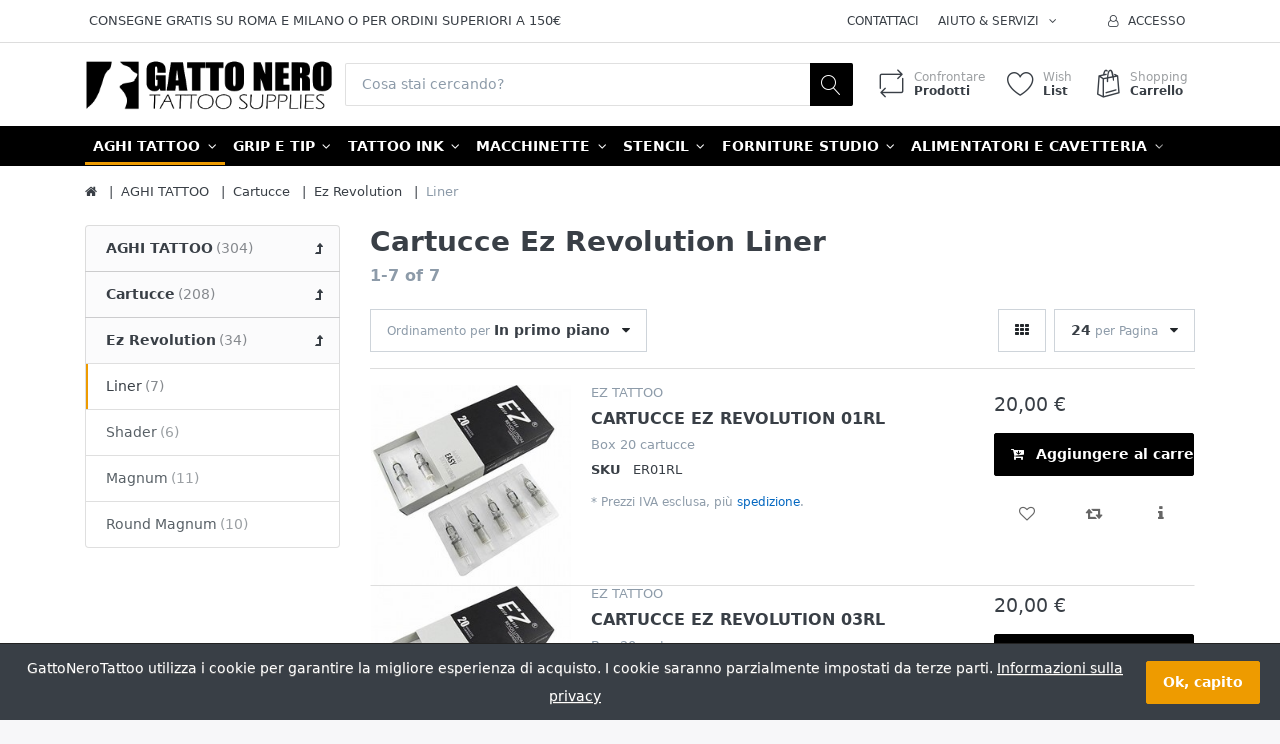

--- FILE ---
content_type: text/html; charset=utf-8
request_url: https://gattonerotattoo.com/liner-7
body_size: 65328
content:


<!DOCTYPE html>
<html lang="it" dir="ltr" data-pnotify-firstpos1="140">
<head>
	<meta charset="utf-8">
    <title itemprop="name">Gatto Nero Tattoo Supplies. Liner</title>
	<meta http-equiv="x-ua-compatible" content="ie=edge">
	<meta name="viewport" content="width=device-width, initial-scale=1.0, maximum-scale=1.0, user-scalable=no">
    <meta name="description" content="Forniture per Tattoo e Trucco Permanente. Consegne gratis su Roma e Milano. Prezzi super." />
    <meta name="keywords" content="" />
    <meta name="generator" content="SmartStore.NET 3.1.5.0" />

    



<script>
    try {
        if (typeof navigator === 'undefined') navigator = {};
        html = document.documentElement;
        if (/Edge\/\d+/.test(navigator.userAgent)) { html.className += ' edge' }
        else if ('mozMatchesSelector' in html) { html.className += ' moz' }
        else if ('webkitMatchesSelector' in html) { html.className += ' wkit' };
        html.className += (this.top === this.window ? ' not-' : ' ') + 'framed';
    } catch (e) { }
</script>
<!--[if IE 9]><script>try{html.className+=' ie ie9 iepost8 iepre10'}catch(e){};navigator.isIE=9</script><![endif]-->
<!--[if gt IE 9]><script>try{html.className+=' ie ie10 iepost8'}catch(e){};navigator.isIE=10</script><![endif]-->
<!--[if !IE]>--><script>var ieMode = 0; try { if (document.documentMode) { ieMode = document.documentMode; html.className += ' ie iepost8 ie' + document.documentMode } else { html.className += ' not-ie' }; } catch (e) { }; navigator.isIE = ieMode</script><!-- <![endif]-->

	<meta name="robots" content="index" />
	<meta name="accept-language" content="it-IT"/>


<script>
	window.Res = {
			"Common.Notification": "Avvertenza",
			"Common.Close": "Chiudere",
			"Common.On": "On",
			"Common.OK": "OK",
			"Common.Cancel": "Cancellare",
			"Common.Off": "Off",
			"Products.Longdesc.More": "Mostra di più",
			"Products.Longdesc.Less": "Mostra meno",
			"Jquery.Validate.Email": "Inserire un indirizzo e-mail valido.",
			"Jquery.Validate.Required": "Questo campo è obbligatorio.",
			"Jquery.Validate.Remote": "Correggere questo campo.",
			"Jquery.Validate.Url": "Inserire un URL valido.",
			"Jquery.Validate.Date": "Inserire una data valida.",
			"Jquery.Validate.DateISO": "Inserire una data valida (ISO.",
			"Jquery.Validate.Number": "Inserire un numero valido.",
			"Jquery.Validate.Digits": "Si prega di inserire solo cifre.\n",
			"Jquery.Validate.Creditcard": "Inserire un numero di carta di credito valido.",
			"Jquery.Validate.Equalto": "Inserire di nuovo lo stesso valore.",
			"Jquery.Validate.Maxlength": "Inserire non più di {0} caratteri.",
			"Jquery.Validate.Minlength": "Inserire almeno {0} caratteri.",
			"Jquery.Validate.Rangelength": "Inserire un valore compreso tra {0} e {1} caratteri.",
			"jquery.Validate.Range": "Inserire un valore compreso tra {0} e {1}.",
			"Jquery.Validate.Max": "Inserire un valore inferiore o uguale a {0}.",
			"Jquery.Validate.Min": "Inserire un valore superiore o uguale a {0}.\n",
	};
</script>


    <link href="/Content/fontastic/fontastic.css" rel="stylesheet"/>
<link href="/Content/vendors/font-awesome/font-awesome.css" rel="stylesheet"/>
<link href="/Content/vendors/pnotify/css/pnotify.css" rel="stylesheet"/>
<link href="/Content/vendors/pnotify/css/pnotify.mobile.css" rel="stylesheet"/>
<link href="/Content/vendors/pnotify/css/pnotify.buttons.css" rel="stylesheet"/>

<link href="/Themes/Flex/Content/theme.scss" rel="stylesheet" type="text/css" />

    <script src="/Content/vendors/modernizr/modernizr.js"></script>
<script src="/Content/vendors/jquery/jquery-3.2.1.js"></script>





    
	

    
     <link rel="shortcut icon" href="/favicon.ico?v=3.1" />

	
	<script>jQuery(function () { if (SmartStore.globalization) { SmartStore.globalization.culture = {"name":"it-IT","englishName":"Italian (Italy)","nativeName":"italiano (Italia)","isRTL":false,"language":"it","numberFormat":{",":".",".":",","pattern":[1],"decimals":2,"groupSizes":[3],"+":"+","-":"-","NaN":"NaN","negativeInfinity":"-∞","positiveInfinity":"∞","percent":{",":".",".":",","pattern":[1,1],"decimals":2,"groupSizes":[3],"symbol":"%"},"currency":{",":".",".":",","pattern":[8,3],"decimals":2,"groupSizes":[3],"symbol":"€"}},"dateTimeFormat":{"calendarName":"calendario gregoriano","/":"/",":":":","firstDay":1,"twoDigitYearMax":2029,"AM":null,"PM":null,"days":{"names":["domenica","lunedì","martedì","mercoledì","giovedì","venerdì","sabato"],"namesAbbr":["dom","lun","mar","mer","gio","ven","sab"],"namesShort":["do","lu","ma","me","gi","ve","sa"]},"months":{"names":["gennaio","febbraio","marzo","aprile","maggio","giugno","luglio","agosto","settembre","ottobre","novembre","dicembre",""],"namesAbbr":["gen","feb","mar","apr","mag","giu","lug","ago","set","ott","nov","dic",""]},"patterns":{"d":"dd/MM/yyyy","D":"dddd d MMMM yyyy","t":"HH:mm","T":"HH:mm:ss","g":"dd/MM/yyyy HH:mm","G":"dd/MM/yyyy HH:mm:ss","f":"dddd d MMMM yyyy HH:mm:ss","F":"dddd d MMMM yyyy HH:mm:ss","M":"d MMMM","Y":"MMMM yyyy","u":"yyyy'-'MM'-'dd HH':'mm':'ss'Z'"}}}; }; });</script>


	<script src="/Scripts/smartstore.globalization.adapter.js"></script>


    <!--Powered by SmartStore.NET - https://www.smartstore.com-->
</head>
<body class="lyt-cols-2" id="">

    

<link href="/Content/custom.css" rel="stylesheet" />
<link href="https://maxcdn.bootstrapcdn.com/font-awesome/4.2.0/css/font-awesome.min.css" rel="stylesheet">
<div id="page">
    <div class="canvas-blocker canvas-slidable"></div>

    <div class="page-main canvas-slidable">
            <header id="header">
                <div class="menubar-section d-none d-lg-block menubar-light">
                    <div class="container menubar-container">




<nav class="menubar">
	<div class="shipping-fee"><i class="fas fa-dolly"></i> CONSEGNE GRATIS SU ROMA E MILANO O PER ORDINI SUPERIORI A 150€</div>
    <nav class="menubar-group ml-0">

    </nav>

    <nav class="menubar-group ml-auto">
        


            <a class="menubar-link" href="/contactus">Contattaci</a>

        <div class="dropdown service-links">
            <a class="menubar-link" data-toggle="dropdown" aria-haspopup="true" aria-expanded="false" href="#">
				<span>Aiuto & Servizi</span>
                <i class="fa fa-angle-down menubar-caret"></i>
            </a>

            <div class="dropdown-menu">



	<a href="/newproducts" class="dropdown-item">Novità</a>
	<a href="/manufacturer/all" class="dropdown-item">Tutte le marche</a>
	<a href="/recentlyviewedproducts" class="dropdown-item">Prodotti consultati di recente</a>
	<a href="/compareproducts" class="dropdown-item">Lista di confronto prodotti</a>

<div class="dropdown-divider"></div>

		<a href="/aboutus" class="dropdown-item">Chi Siamo</a>
		<a href="/shippinginfo" class="dropdown-item">Spedizioni & Restituzioni</a>
		<a href="/conditionsofuse" class="dropdown-item">	Condizioni d'utilizzo</a>


 
            </div>
        </div>

    </nav>

    <nav class="menubar-group menubar-group--special">
                        
    </nav>

        <nav id="menubar-my-account" class="menubar-group">
            <div class="dropdown">
                <a class="menubar-link"  aria-haspopup="true" aria-expanded="false" href="/login?ReturnUrl=%2Fliner-7" rel="nofollow">
                    <i class="fa fa-user-o menubar-icon"></i>

                        <span>Accesso
</span>
                </a>

            </div>



        </nav>

</nav>




                    </div>
                </div>
                <div class="shopbar-section shopbar-light"> 
                    <div class="container shopbar-container">

<div class="shopbar">
	<div class="shopbar-col-group shopbar-col-group-brand">
		<!-- LOGO -->
		<div class="shopbar-col shop-logo">

<a href="/" class="brand">          
        <img src='//gattonerotattoo.com/media/image/57/0000057.png' 
            alt="GattoNeroTattoo" 
            title="GattoNeroTattoo"
			class="img-fluid"
            width="696"
            height="142" />
</a>

		</div>

		<!-- SEARCH -->
		<div class="shopbar-col shopbar-search">


<form action="/search" class="instasearch-form" method="get">	<input type="text"
			id="instasearch"
			class="instasearch-term form-control"
			name="q"
			placeholder="Cosa stai cercando?"
		    data-instasearch="true"
			data-minlength="2"
			data-showthumbs="true"
			data-url="/instantsearch"
			 autocomplete="off" />
	<button type="submit" class="btn btn-primary btn-icon instasearch-button" title="Ricerca">
		<i class="icm icm-magnifier instasearch-icon"></i>
	</button>
	<div id="instasearch-drop">
		<div class="instasearch-drop-body clearfix"></div>
	</div>
</form>
		</div>
	</div>

	<div class="shopbar-col-group shopbar-col-group-tools">
		<!-- TOOLS -->


<div class="shopbar-col shopbar-tools" data-summary-href="/ShoppingCart/CartSummary?cart=True&amp;wishlist=True&amp;compare=True">

	<!-- Hamburger Menu -->
	<div class="shopbar-tool d-lg-none" id="shopbar-menu">
		<a class="shopbar-button" href="#" data-toggle="offcanvas" data-autohide="true" data-placement="left" data-fullscreen="false" data-disablescrolling="true" data-target="#offcanvas-menu">
			<span class="shopbar-button-icon">
				<i class="icm icm-menu"></i>
			</span>
			<span class="shopbar-button-label-sm">
				Menu
			</span>
		</a>
	</div>



	<!-- User -->
	<div class="shopbar-tool d-lg-none" id="shopbar-user">
		<a class="shopbar-button" href="/login?ReturnUrl=%2Fliner-7">
			<span class="shopbar-button-icon">
				<i class="icm icm-user"></i>
			</span>
			<span class="shopbar-button-label-sm">
				Accesso

			</span>
		</a>
	</div>

		<div class="shopbar-tool" id="shopbar-compare" data-target="#compare-tab">
			<a href="/compareproducts"  class="shopbar-button navbar-toggler" data-toggle="offcanvas" data-summary-href="/ShoppingCart/CartSummary?compare=True"
			   data-autohide="true" data-placement="right" data-fullscreen="false" data-disablescrolling="true" data-target="#offcanvas-cart">
				<span class="shopbar-button-icon">
					<i class="icm icm-repeat"></i>
					<span class='badge badge-pill label-cart-amount badge-warning' style="display:none" data-bind-to="CompareItemsCount">0</span>
				</span>
				<span class="shopbar-button-label">
					<span>Confrontare</span><br />
					<strong>Prodotti
</strong>
				</span>
				<span class="shopbar-button-label-sm">
					Confrontare
				</span>
			</a>
		</div>

		<div class="shopbar-tool" id="shopbar-wishlist" data-target="#wishlist-tab">
			<a href="/wishlist" class="shopbar-button navbar-toggler" data-toggle="offcanvas" data-summary-href="/ShoppingCart/CartSummary?wishlist=True"
				data-autohide="true" data-placement="right" data-fullscreen="false" data-disablescrolling="true" data-target="#offcanvas-cart">
				<span class="shopbar-button-icon">
					<i class="icm icm-heart"></i>
					<span class='badge badge-pill label-cart-amount badge-warning' style="display:none" data-bind-to="WishlistItemsCount">0</span>
				</span>
				<span class="shopbar-button-label">
					<span>Wish</span><br />
					<strong>List</strong>
				</span>
				<span class="shopbar-button-label-sm">
					Wishlist
				</span>
			</a>
		</div>

		<div class="shopbar-tool" id="shopbar-cart" data-target="#cart-tab">
			<a href="/cart" class="shopbar-button navbar-toggler" data-toggle="offcanvas" data-summary-href="/ShoppingCart/CartSummary?cart=True"
			   data-autohide="true" data-placement="right" data-fullscreen="false" data-disablescrolling="true" data-target="#offcanvas-cart">
				<span class="shopbar-button-icon">
					<i class="icm icm-bag"></i>
					<span class='badge badge-pill label-cart-amount badge-warning' style="display:none" data-bind-to="CartItemsCount">
						0
					</span>
				</span>
				<span class="shopbar-button-label">
					<span>Shopping</span><br />
					<strong>Carrello</strong>
				</span>
				<span class="shopbar-button-label-sm">
					Carrello
				</span>
			</a>
		</div>



</div>



	</div>
</div>
                    </div>
                </div>
                <div class="megamenu-section d-none d-lg-block">
                    <nav class='navbar navbar-light'>
                        <div class="container megamenu-container">



<div class="megamenu simple">



<div class="megamenu-nav megamenu-nav--prev alpha">
	<a href="#" class="megamenu-nav-btn btn btn-icon"><i class="fa fa-angle-left"></i></a>
</div>

<ul class="navbar-nav flex-row flex-nowrap" 
    data-selected-menu-item="50" 
    data-current-category-id="51" 
    data-current-product-id="0"
    data-current-manufacturer-id="0">



        <li class='nav-item dropdown-submenu expanded' id="main-nav-item-1" data-id="1">
                <a href="/aghi" class="nav-link dropdown-toggle" aria-expanded="false" data-target="#dropdown-menu-1">
                    <span >AGHI TATTOO</span>
                </a>

        </li>
        <li class='nav-item dropdown-submenu' id="main-nav-item-21" data-id="21">
                <a href="/grip-e-tip" class="nav-link dropdown-toggle" aria-expanded="false" data-target="#dropdown-menu-21">
                    <span >GRIP E TIP</span>
                </a>

        </li>
        <li class='nav-item dropdown-submenu' id="main-nav-item-6" data-id="6">
                <a href="/tattoo-link" class="nav-link dropdown-toggle" aria-expanded="false" data-target="#dropdown-menu-6">
                    <span >TATTOO INK</span>
                </a>

        </li>
        <li class='nav-item dropdown-submenu' id="main-nav-item-3" data-id="3">
                <a href="/macchinette" class="nav-link dropdown-toggle" aria-expanded="false" data-target="#dropdown-menu-3">
                    <span >MACCHINETTE</span>
                </a>

        </li>
        <li class='nav-item dropdown-submenu' id="main-nav-item-23" data-id="23">
                <a href="/stencil-e-disegno" class="nav-link dropdown-toggle" aria-expanded="false" data-target="#dropdown-menu-23">
                    <span >STENCIL </span>
                </a>

        </li>
        <li class='nav-item dropdown-submenu' id="main-nav-item-105" data-id="105">
                <a href="/forniture-studio" class="nav-link dropdown-toggle" aria-expanded="false" data-target="#dropdown-menu-105">
                    <span >FORNITURE STUDIO</span>
                </a>

        </li>
        <li class='nav-item dropdown-submenu' id="main-nav-item-22" data-id="22">
                <a href="/alimentatori-2" class="nav-link dropdown-toggle" aria-expanded="false" data-target="#dropdown-menu-22">
                    <span >ALIMENTATORI E CAVETTERIA</span>
                </a>

        </li>
        <li class='nav-item dropdown-submenu' id="main-nav-item-212" data-id="212">
                <a href="/pmu" class="nav-link dropdown-toggle" aria-expanded="false" data-target="#dropdown-menu-212">
                    <span >GIFT</span>
                </a>

        </li>
        <li class='nav-item dropdown-submenu' id="main-nav-item-25" data-id="25">
                <a href="/piercing" class="nav-link dropdown-toggle" aria-expanded="false" data-target="#dropdown-menu-25">
                    <span >PIERCING</span>
                </a>

        </li>



</ul>

<div class="megamenu-nav megamenu-nav--next omega">
	<a href="#" class="megamenu-nav-btn btn btn-icon"><i class="fa fa-angle-right"></i></a>
</div>
</div>

<div class="megamenu-dropdown-container simple">
        <div id="dropdown-menu-1" data-id="1">
            <div class='dropdown-menu'>        <a class='dropdown-item' 
           href="/long-bar" id="dropdown-item-11" data-id="11">
            <span >Long Bar</span>
        </a>
        <a class='dropdown-item' 
           href="/cartucce-2" id="dropdown-item-27" data-id="27">
            <span >Cartucce</span>
        </a>
</div>
        </div>
        <div id="dropdown-menu-21" data-id="21">
            <div class='dropdown-menu'>        <a class='dropdown-item' 
           href="/tubi-monouso" id="dropdown-item-28" data-id="28">
            <span >Tubi Monouso</span>
        </a>
        <a class='dropdown-item' 
           href="/grip-per-cartucce" id="dropdown-item-75" data-id="75">
            <span >Grip per Cartucce</span>
        </a>
        <a class='dropdown-item' 
           href="/grip-per-cheyenne" id="dropdown-item-74" data-id="74">
            <span >Grip per Cheyenne</span>
        </a>
        <a class='dropdown-item' 
           href="/tip-monouso" id="dropdown-item-73" data-id="73">
            <span >Tip </span>
        </a>
        <a class='dropdown-item' 
           href="/sterilizzabile" id="dropdown-item-158" data-id="158">
            <span >Grip Sterilizzabili</span>
        </a>
</div>
        </div>
        <div id="dropdown-menu-6" data-id="6">
            <div class='dropdown-menu'>        <a class='dropdown-item' 
           href="/panthera-2" id="dropdown-item-87" data-id="87">
            <span >Panthera</span>
        </a>
        <a class='dropdown-item' 
           href="/polybius" id="dropdown-item-195" data-id="195">
            <span >Polybius</span>
        </a>
        <a class='dropdown-item' 
           href="/killerblack" id="dropdown-item-194" data-id="194">
            <span >Killerblack </span>
        </a>
        <a class='dropdown-item' 
           href="/polynesian-2" id="dropdown-item-88" data-id="88">
            <span >Eclipse</span>
        </a>
        <a class='dropdown-item' 
           href="/dynamic-reach" id="dropdown-item-216" data-id="216">
            <span >Dynamic </span>
        </a>
        <a class='dropdown-item' 
           href="/kuro-sumi-imperial" id="dropdown-item-196" data-id="196">
            <span >Kuro Sumi Imperial</span>
        </a>
        <a class='dropdown-item' 
           href="/world-famous-limitless" id="dropdown-item-192" data-id="192">
            <span >World Famous Limitless</span>
        </a>
        <a class='dropdown-item' 
           href="/radiant-evolved" id="dropdown-item-237" data-id="237">
            <span >Radiant Evolved</span>
        </a>
        <a class='dropdown-item' 
           href="/xtreme" id="dropdown-item-221" data-id="221">
            <span >Xtreme</span>
        </a>
        <a class='dropdown-item' 
           href="/eternal-2" id="dropdown-item-93" data-id="93">
            <span >Apex Eternal EU </span>
        </a>
</div>
        </div>
        <div id="dropdown-menu-3" data-id="3">
            <div class='dropdown-menu'>        <a class='dropdown-item' 
           href="/bobine" id="dropdown-item-78" data-id="78">
            <span >Bobine</span>
        </a>
        <a class='dropdown-item' 
           href="/rotative" id="dropdown-item-79" data-id="79">
            <span >Rotative</span>
        </a>
        <a class='dropdown-item' 
           href="/penne" id="dropdown-item-168" data-id="168">
            <span >Penne</span>
        </a>
</div>
        </div>
        <div id="dropdown-menu-23" data-id="23">
            <div class='dropdown-menu'>        <a class='dropdown-item' 
           href="/thermal-machines" id="dropdown-item-106" data-id="106">
            <span >Thermal Machines</span>
        </a>
        <a class='dropdown-item' 
           href="/carta-ectografica" id="dropdown-item-107" data-id="107">
            <span >Carta Ectografica</span>
        </a>
        <a class='dropdown-item' 
           href="/liquidi-per-stencil" id="dropdown-item-108" data-id="108">
            <span >Liquidi per Stencil</span>
        </a>
        <a class='dropdown-item' 
           href="/inkjet-stencil" id="dropdown-item-251" data-id="251">
            <span >InkJet Stencil</span>
        </a>
        <a class='dropdown-item' 
           href="/free-hand" id="dropdown-item-162" data-id="162">
            <span >Free Hand</span>
        </a>
        <a class='dropdown-item' 
           href="/inchiostri-calligrafici" id="dropdown-item-110" data-id="110">
            <span >Inchiostri da Disegno</span>
        </a>
</div>
        </div>
        <div id="dropdown-menu-105" data-id="105">
            <div class='dropdown-menu'>        <a class='dropdown-item' 
           href="/guanti" id="dropdown-item-125" data-id="125">
            <span >Guanti</span>
        </a>
        <a class='dropdown-item' 
           href="/ink-caps" id="dropdown-item-119" data-id="119">
            <span >Ink Caps</span>
        </a>
        <a class='dropdown-item' 
           href="/accessori" id="dropdown-item-120" data-id="120">
            <span >Accessori</span>
        </a>
        <a class='dropdown-item' 
           href="/vaselina-e-unguenti" id="dropdown-item-121" data-id="121">
            <span >Vaselina e Burri</span>
        </a>
        <a class='dropdown-item' 
           href="/disinfezione-2" id="dropdown-item-126" data-id="126">
            <span >Disinfezione</span>
        </a>
        <a class='dropdown-item' 
           href="/sterilizzazione" id="dropdown-item-133" data-id="133">
            <span >Sterilizzazione</span>
        </a>
        <a class='dropdown-item' 
           href="/barriere-di-superficie" id="dropdown-item-163" data-id="163">
            <span >Dispositivi di Protezione</span>
        </a>
        <a class='dropdown-item' 
           href="/cura-del-tatuaggio" id="dropdown-item-134" data-id="134">
            <span >Cura del Tatuaggio</span>
        </a>
        <a class='dropdown-item' 
           href="/arredamento" id="dropdown-item-138" data-id="138">
            <span >Arredo Studio</span>
        </a>
</div>
        </div>
        <div id="dropdown-menu-22" data-id="22">
            <div class='dropdown-menu'>        <a class='dropdown-item' 
           href="/musotoku" id="dropdown-item-190" data-id="190">
            <span >Edge</span>
        </a>
        <a class='dropdown-item' 
           href="/nemesys-2" id="dropdown-item-142" data-id="142">
            <span >Nemesis</span>
        </a>
        <a class='dropdown-item' 
           href="/critical-2" id="dropdown-item-141" data-id="141">
            <span >Critical</span>
        </a>
        <a class='dropdown-item' 
           href="/body-supply-4" id="dropdown-item-143" data-id="143">
            <span >Body Supply</span>
        </a>
        <a class='dropdown-item' 
           href="/batterie-rca" id="dropdown-item-214" data-id="214">
            <span >Batterie RCA</span>
        </a>
        <a class='dropdown-item' 
           href="/cavetteria-2" id="dropdown-item-86" data-id="86">
            <span >Cavetteria  e Accessori</span>
        </a>
</div>
        </div>
        <div id="dropdown-menu-212" data-id="212">
            <div class='dropdown-menu'>        <a class='dropdown-item' 
           href="/libri" id="dropdown-item-238" data-id="238">
            <span >Libri</span>
        </a>
        <a class='dropdown-item' 
           href="/abbigliamento" id="dropdown-item-236" data-id="236">
            <span >Abbigliamento</span>
        </a>
        <a class='dropdown-item' 
           href="/anelli" id="dropdown-item-218" data-id="218">
            <span >Anelli</span>
        </a>
        <a class='dropdown-item' 
           href="/gift-cards" id="dropdown-item-253" data-id="253">
            <span >Gift Cards</span>
        </a>
</div>
        </div>
        <div id="dropdown-menu-25" data-id="25">
            <div class='dropdown-menu'>        <a class='dropdown-item' 
           href="/acciaio" id="dropdown-item-257" data-id="257">
            <span >Acciaio</span>
        </a>
        <a class='dropdown-item' 
           href="/strumenti" id="dropdown-item-255" data-id="255">
            <span >Strumenti</span>
        </a>
        <a class='dropdown-item' 
           href="/titanio-sterile" id="dropdown-item-256" data-id="256">
            <span >Titanio sterile</span>
        </a>
</div>
        </div>

</div>


<script type="text/javascript">
    $(function () {
        $(".megamenu-container").megaMenu();
    });
</script>    
						</div>
					</nav>
				</div>
			</header>



        <div id="content-wrapper">
            <section id="content" class="container mt-3">


<div class="breadcrumb-container d-none d-md-block">
	<ol class="breadcrumb" itemscope itemtype="http://schema.org/BreadcrumbList">
		<li class="breadcrumb-item" itemscope itemtype="http://data-vocabulary.org/Breadcrumb">
			<a href="/" title="Top" itemprop="url">
				<meta itemprop="title" content="Homepage">
				<i class="fa fa-home"></i>
			</a>
		</li>
			<li class="breadcrumb-item" itemscope itemtype="http://data-vocabulary.org/Breadcrumb">
					<a href="/aghi" title="AGHI TATTOO" itemprop="url">
						<span itemprop="title" dir="auto">AGHI TATTOO</span>
					</a>
			</li>
			<li class="breadcrumb-item" itemscope itemtype="http://data-vocabulary.org/Breadcrumb">
					<a href="/cartucce-2" title="Cartucce" itemprop="url">
						<span itemprop="title" dir="auto">Cartucce</span>
					</a>
			</li>
			<li class="breadcrumb-item" itemscope itemtype="http://data-vocabulary.org/Breadcrumb">
					<a href="/ez-revolution" title="Ez Revolution" itemprop="url">
						<span itemprop="title" dir="auto">Ez Revolution</span>
					</a>
			</li>
			<li class="breadcrumb-item active" itemscope itemtype="http://data-vocabulary.org/Breadcrumb">
					<span itemprop="title" dir="auto">Liner</span>
			</li>
	</ol>
</div>




                <div id="content-body" class="row mt-4">

						<aside id="content-left" class="col-lg-3 mb-4 mb-lg-0 d-none d-lg-block">




<div class="block block-catmenu mb-3">
	<nav class="list-group catmenu">
		<a class="list-group-item list-group-item-action catmenu-path-item expanded" href="/aghi">
			<span class="has-count" data-count="304">AGHI TATTOO</span>
		</a>
		<a class="list-group-item list-group-item-action catmenu-path-item expanded" href="/cartucce-2">
			<span class="has-count" data-count="208">Cartucce</span>
		</a>
		<a class="list-group-item list-group-item-action catmenu-path-item expanded" href="/ez-revolution">
			<span class="has-count" data-count="34">Ez Revolution</span>
		</a>

		<div class="list-group-item active catmenu-item">
			<span class="has-count" data-count="7">Liner</span>
		</div>
		<a class="list-group-item list-group-item-action catmenu-item" href="/shader-6">
			<span class="has-count" data-count="6">Shader</span>
		</a>
		<a class="list-group-item list-group-item-action catmenu-item" href="/magnum-5">
			<span class="has-count" data-count="11">Magnum</span>
		</a>
		<a class="list-group-item list-group-item-action catmenu-item" href="/round-magnum-6">
			<span class="has-count" data-count="10">Round Magnum</span>
		</a>
	</nav>
</div>







<div class="faceted-search-container">
	<div class="faceted-search" id="faceted-search">
	</div>
</div>




						</aside>

					<div id="content-center" class="col-lg-9">





<div class="page category-page">
    <div class="page-title">

        <h1  class="h3">
			Cartucce Ez Revolution Liner
		</h1>
			<h5 class="search-hitcount"><span class='lrm'>1-7</span> of <span class='lrm'>7</span></h5>
    </div>

    <div class="page-body">


        
                        

        <div class="product-list-container">




		<style type="text/css">
		#artlist-4305277028 .art-picture-block {
			width: 250px;
		}
		</style>

	<div class="artlist-actions artlist-actions--top d-flex flex-wrap">
			<div class="artlist-action-group artlist-action-group--filtersort">

<!-- Filter -->
	<div class="artlist-action artlist-action--filter d-lg-none">
		<div class="mf-dropdown">
			<button class="btn btn-warning btn-labeled icon-right btn-no-border btn-block btn-toggle-filter-widget">
				<span>Filtro</span>
				<b><i class="fa fa-fw fa-sliders"></i></b>
			</button>
		</div>
	</div>


<!-- Sort -->
	<div class="artlist-action artlist-action--sort">
		<div class="mf-dropdown">
			<button class="btn btn-secondary btn-artlist-action d-none d-lg-block" title="Ordinamento per In primo piano">
				<i class="fa fa-sort d-xl-none"></i>
				<span class="d-xl-none">In primo piano</span>
				<em class="d-none d-xl-inline">Ordinamento per <span>In primo piano</span></em>
				<i class="fa fa-caret-down"></i>
			</button>
			<button class="btn btn-light btn-no-border btn-labeled icon-right btn-block d-lg-none">
				<span>Ordinamento</span>
				<b><i class="fa fa-fw fa-sort"></i></b>
			</button>
			<select class="artlist-action-select form-control noskin" name="artlist-action-sort" id="artlist-action-sort" data-qname="o" title="Ordinamento per In primo piano">
					<option value="1" selected="selected">In primo piano</option>
					<option value="5" >Nome: Dalla A alla Z</option>
					<option value="6" >Nome: Dalla Z alla A</option>
					<option value="10" >Prezzo: Crescente</option>
					<option value="11" >Prezzo: Decrescente</option>
					<option value="15" >Nuovi arrivi</option>
			</select>
		</div>
	</div>

			</div>

			<div class="artlist-action-group artlist-action-group--page">
				



<div class="artlist-action artlist-action--viewmode">
	
	<a href='https://gattonerotattoo.com/liner-7?v=grid' class="btn btn-light btn-artlist-action tooltip-toggle d-lg-none" data-toggle="tooltip" rel="nofollow" title="Vedere">
		<i class="fa fa-th"></i>
	</a>
	
	<a href='https://gattonerotattoo.com/liner-7?v=grid' class="btn btn-secondary btn-artlist-action tooltip-toggle d-none d-lg-inline-block" data-toggle="tooltip" rel="nofollow" title="Vedere">
		<i class="fa fa-th"></i>
	</a>
</div>				



	<div class="artlist-action artlist-action--pagesize ml-auto">
		<div class="mf-dropdown">
			<button class="btn btn-secondary btn-artlist-action">
				<em><span>24</span> per Pagina</em>
				<i class="fa fa-caret-down"></i>
			</button>
			<select class="artlist-action-select form-control noskin"
					name="artlist-action-pagesize"
					id="artlist-action-pagesize"
					data-qname="s"
					data-url='https://gattonerotattoo.com/liner-7'
					title="24 per Pagina">
					<option value="12" >12</option>
					<option value="24" selected="selected">24</option>
					<option value="36" >36</option>
					<option value="48" >48</option>
					<option value="72" >72</option>
					<option value="120" >120</option>
			</select>
		</div>
	</div>

			</div>
	</div>












	<div id="artlist-4305277028" class='artlist artlist-lines'>



<article class="art" data-id="856">
	<div class="art-picture-block">
			<a class='art-picture img-center-container' href="/cartucce-ez-revolution-01rl" title="Vedere dettagli per CARTUCCE EZ REVOLUTION 01RL" >
				<img src="//gattonerotattoo.com/media/image/714/cartucce-ez-revolution-01rl.jpg?size=250" alt="Immagine di CARTUCCE EZ REVOLUTION 01RL" title="Vedere dettagli per CARTUCCE EZ REVOLUTION 01RL" />
			</a>
	</div>


	<div class="art-data-block">
		<div class="art-info-block">
					<div class="art-info-group">

<div class="art-brand">
			<span >EZ TATTOO</span>
</div>



											</div>

			<h3  class="art-name">
				<a href="/cartucce-ez-revolution-01rl" title="CARTUCCE EZ REVOLUTION 01RL">
					<span>CARTUCCE EZ REVOLUTION 01RL</span>
				</a>
			</h3>

				<div class="art-description"  title="Box 20 cartucce">
					Box 20 cartucce
				</div>

				<table class="art-attrs">
						<tr>
							<td>SKU</td>
							<td>ER01RL</td>
						</tr>
														</table>





<div class="art-variant-info">

		<div class="art-more-opts">
			<span class="bidi-embed">Altre opzioni:</span>
			<a class="font-weight-medium bidi-embed"  href="/cartucce-ez-revolution-01rl">Datawarehouse, Spessore, Taper</a>
		</div>
</div>


				<div class="art-legalinfo">
					<span>*</span> <span>Prezzi IVA esclusa, più <a href='/shippinginfo'>spedizione</a>.</span>
				</div>
		</div>

			<div class="art-actions-block">




	<div class="art-price-block">
		<span class="art-price">
			20,00 €
		</span>


	</div>












	<div class="my-3">
				<a data-href='/cart/addproductsimple/856?forceredirection=False'
			href="#"
			class="btn btn-primary ajax-cart-link btn-block d-none d-md-block"
			title="Aggiungere al carrello"
			data-toggle='' data-placement="bottom"
			rel="nofollow"
			data-type="cart"
			data-action="add">
			<i class="fa fa-cart-arrow-down"></i>
				<span>Aggiungere al carrello</span>
		</a>

	</div>

<div class="row no-gutters art-btn-group">
		<a data-href='/cart/addproductsimple/856?forceredirection=False'
			href="#"
			class="btn btn-primary ajax-cart-link x-btn-icon btn-lg art-btn col d-md-none"
			title="Aggiungere al carrello"
			data-toggle='tooltip' data-placement="bottom"
			rel="nofollow"
			data-type="cart"
			data-action="add">
			<i class="fa fa-cart-arrow-down"></i>
				<span class="d-none d-sm-inline">Aggiungere al carrello</span>
		</a>

		<a data-href='/cart/addproductsimple/856?shoppingCartTypeId=2'
			href="#"
			class="btn btn-secondary btn-lg art-btn col ajax-cart-link" 
			title="Wishlist"
			data-toggle="tooltip" data-placement="bottom"
			rel="nofollow"
			data-type="wishlist" 
			data-action="add">
			<i class="fa fa-heart-o"></i>
		</a>

		<a data-href="/Catalog/AddProductToCompare/856" 
			href="#"
			class="btn btn-secondary btn-lg art-btn col ajax-cart-link" 
			title="Confrontare"  
			data-toggle="tooltip" data-placement="bottom" 
			rel="nofollow"
			data-type="compare" 
			data-action="add">
			<i class="fa fa-retweet"></i>
		</a>

	<a href='/cartucce-ez-revolution-01rl' 
		class="btn btn-secondary btn-lg art-btn col" 
		title="Descrizione">
		<i class="fa fa-info"></i>
	</a>
</div>


			</div>
	</div>


</article>




<article class="art" data-id="855">
	<div class="art-picture-block">
			<a class='art-picture img-center-container' href="/cartucce-ez-revolution-03rl" title="Vedere dettagli per CARTUCCE EZ REVOLUTION 03RL" >
				<img src="//gattonerotattoo.com/media/image/713/cartucce-ez-revolution-03rl.jpg?size=250" alt="Immagine di CARTUCCE EZ REVOLUTION 03RL" title="Vedere dettagli per CARTUCCE EZ REVOLUTION 03RL" />
			</a>
	</div>


	<div class="art-data-block">
		<div class="art-info-block">
					<div class="art-info-group">

<div class="art-brand">
			<span >EZ TATTOO</span>
</div>



											</div>

			<h3  class="art-name">
				<a href="/cartucce-ez-revolution-03rl" title="CARTUCCE EZ REVOLUTION 03RL">
					<span>CARTUCCE EZ REVOLUTION 03RL</span>
				</a>
			</h3>

				<div class="art-description"  title="Box 20 cartucce">
					Box 20 cartucce
				</div>

				<table class="art-attrs">
						<tr>
							<td>SKU</td>
							<td>ER03RL</td>
						</tr>
														</table>





<div class="art-variant-info">

		<div class="art-more-opts">
			<span class="bidi-embed">Altre opzioni:</span>
			<a class="font-weight-medium bidi-embed"  href="/cartucce-ez-revolution-03rl">Datawarehouse, Spessore, Taper</a>
		</div>
</div>


				<div class="art-legalinfo">
					<span>*</span> <span>Prezzi IVA esclusa, più <a href='/shippinginfo'>spedizione</a>.</span>
				</div>
		</div>

			<div class="art-actions-block">




	<div class="art-price-block">
		<span class="art-price">
			20,00 €
		</span>


	</div>












	<div class="my-3">
				<a data-href='/cart/addproductsimple/855?forceredirection=False'
			href="#"
			class="btn btn-primary ajax-cart-link btn-block d-none d-md-block"
			title="Aggiungere al carrello"
			data-toggle='' data-placement="bottom"
			rel="nofollow"
			data-type="cart"
			data-action="add">
			<i class="fa fa-cart-arrow-down"></i>
				<span>Aggiungere al carrello</span>
		</a>

	</div>

<div class="row no-gutters art-btn-group">
		<a data-href='/cart/addproductsimple/855?forceredirection=False'
			href="#"
			class="btn btn-primary ajax-cart-link x-btn-icon btn-lg art-btn col d-md-none"
			title="Aggiungere al carrello"
			data-toggle='tooltip' data-placement="bottom"
			rel="nofollow"
			data-type="cart"
			data-action="add">
			<i class="fa fa-cart-arrow-down"></i>
				<span class="d-none d-sm-inline">Aggiungere al carrello</span>
		</a>

		<a data-href='/cart/addproductsimple/855?shoppingCartTypeId=2'
			href="#"
			class="btn btn-secondary btn-lg art-btn col ajax-cart-link" 
			title="Wishlist"
			data-toggle="tooltip" data-placement="bottom"
			rel="nofollow"
			data-type="wishlist" 
			data-action="add">
			<i class="fa fa-heart-o"></i>
		</a>

		<a data-href="/Catalog/AddProductToCompare/855" 
			href="#"
			class="btn btn-secondary btn-lg art-btn col ajax-cart-link" 
			title="Confrontare"  
			data-toggle="tooltip" data-placement="bottom" 
			rel="nofollow"
			data-type="compare" 
			data-action="add">
			<i class="fa fa-retweet"></i>
		</a>

	<a href='/cartucce-ez-revolution-03rl' 
		class="btn btn-secondary btn-lg art-btn col" 
		title="Descrizione">
		<i class="fa fa-info"></i>
	</a>
</div>


			</div>
	</div>


</article>




<article class="art" data-id="857">
	<div class="art-picture-block">
			<a class='art-picture img-center-container' href="/cartucce-ez-revolution-05rl" title="Vedere dettagli per CARTUCCE EZ REVOLUTION 05RL" >
				<img src="//gattonerotattoo.com/media/image/715/cartucce-ez-revolution-05rl.jpg?size=250" alt="Immagine di CARTUCCE EZ REVOLUTION 05RL" title="Vedere dettagli per CARTUCCE EZ REVOLUTION 05RL" />
			</a>
	</div>


	<div class="art-data-block">
		<div class="art-info-block">
					<div class="art-info-group">

<div class="art-brand">
			<span >EZ TATTOO</span>
</div>



											</div>

			<h3  class="art-name">
				<a href="/cartucce-ez-revolution-05rl" title="CARTUCCE EZ REVOLUTION 05RL">
					<span>CARTUCCE EZ REVOLUTION 05RL</span>
				</a>
			</h3>

				<div class="art-description"  title="Box 20 cartucce">
					Box 20 cartucce
				</div>

				<table class="art-attrs">
						<tr>
							<td>SKU</td>
							<td>ER05RL</td>
						</tr>
														</table>





<div class="art-variant-info">

		<div class="art-more-opts">
			<span class="bidi-embed">Altre opzioni:</span>
			<a class="font-weight-medium bidi-embed"  href="/cartucce-ez-revolution-05rl">Datawarehouse, Spessore, Taper</a>
		</div>
</div>


				<div class="art-legalinfo">
					<span>*</span> <span>Prezzi IVA esclusa, più <a href='/shippinginfo'>spedizione</a>.</span>
				</div>
		</div>

			<div class="art-actions-block">




	<div class="art-price-block">
		<span class="art-price">
			20,00 €
		</span>


	</div>












	<div class="my-3">
				<a data-href='/cart/addproductsimple/857?forceredirection=False'
			href="#"
			class="btn btn-primary ajax-cart-link btn-block d-none d-md-block"
			title="Aggiungere al carrello"
			data-toggle='' data-placement="bottom"
			rel="nofollow"
			data-type="cart"
			data-action="add">
			<i class="fa fa-cart-arrow-down"></i>
				<span>Aggiungere al carrello</span>
		</a>

	</div>

<div class="row no-gutters art-btn-group">
		<a data-href='/cart/addproductsimple/857?forceredirection=False'
			href="#"
			class="btn btn-primary ajax-cart-link x-btn-icon btn-lg art-btn col d-md-none"
			title="Aggiungere al carrello"
			data-toggle='tooltip' data-placement="bottom"
			rel="nofollow"
			data-type="cart"
			data-action="add">
			<i class="fa fa-cart-arrow-down"></i>
				<span class="d-none d-sm-inline">Aggiungere al carrello</span>
		</a>

		<a data-href='/cart/addproductsimple/857?shoppingCartTypeId=2'
			href="#"
			class="btn btn-secondary btn-lg art-btn col ajax-cart-link" 
			title="Wishlist"
			data-toggle="tooltip" data-placement="bottom"
			rel="nofollow"
			data-type="wishlist" 
			data-action="add">
			<i class="fa fa-heart-o"></i>
		</a>

		<a data-href="/Catalog/AddProductToCompare/857" 
			href="#"
			class="btn btn-secondary btn-lg art-btn col ajax-cart-link" 
			title="Confrontare"  
			data-toggle="tooltip" data-placement="bottom" 
			rel="nofollow"
			data-type="compare" 
			data-action="add">
			<i class="fa fa-retweet"></i>
		</a>

	<a href='/cartucce-ez-revolution-05rl' 
		class="btn btn-secondary btn-lg art-btn col" 
		title="Descrizione">
		<i class="fa fa-info"></i>
	</a>
</div>


			</div>
	</div>


</article>




<article class="art" data-id="858">
	<div class="art-picture-block">
			<a class='art-picture img-center-container' href="/cartucce-ez-revolution-07rl" title="Vedere dettagli per CARTUCCE EZ REVOLUTION 07RL" >
				<img src="//gattonerotattoo.com/media/image/716/cartucce-ez-revolution-07rl.jpg?size=250" alt="Immagine di CARTUCCE EZ REVOLUTION 07RL" title="Vedere dettagli per CARTUCCE EZ REVOLUTION 07RL" />
			</a>
	</div>


	<div class="art-data-block">
		<div class="art-info-block">
					<div class="art-info-group">

<div class="art-brand">
			<span >EZ TATTOO</span>
</div>



											</div>

			<h3  class="art-name">
				<a href="/cartucce-ez-revolution-07rl" title="CARTUCCE EZ REVOLUTION 07RL">
					<span>CARTUCCE EZ REVOLUTION 07RL</span>
				</a>
			</h3>

				<div class="art-description"  title="Box 20 cartucce">
					Box 20 cartucce
				</div>

				<table class="art-attrs">
						<tr>
							<td>SKU</td>
							<td>ER07RL</td>
						</tr>
														</table>





<div class="art-variant-info">

		<div class="art-more-opts">
			<span class="bidi-embed">Altre opzioni:</span>
			<a class="font-weight-medium bidi-embed"  href="/cartucce-ez-revolution-07rl">Datawarehouse, Spessore, Taper</a>
		</div>
</div>


				<div class="art-legalinfo">
					<span>*</span> <span>Prezzi IVA esclusa, più <a href='/shippinginfo'>spedizione</a>.</span>
				</div>
		</div>

			<div class="art-actions-block">




	<div class="art-price-block">
		<span class="art-price">
			20,00 €
		</span>


	</div>












	<div class="my-3">
				<a data-href='/cart/addproductsimple/858?forceredirection=False'
			href="#"
			class="btn btn-primary ajax-cart-link btn-block d-none d-md-block"
			title="Aggiungere al carrello"
			data-toggle='' data-placement="bottom"
			rel="nofollow"
			data-type="cart"
			data-action="add">
			<i class="fa fa-cart-arrow-down"></i>
				<span>Aggiungere al carrello</span>
		</a>

	</div>

<div class="row no-gutters art-btn-group">
		<a data-href='/cart/addproductsimple/858?forceredirection=False'
			href="#"
			class="btn btn-primary ajax-cart-link x-btn-icon btn-lg art-btn col d-md-none"
			title="Aggiungere al carrello"
			data-toggle='tooltip' data-placement="bottom"
			rel="nofollow"
			data-type="cart"
			data-action="add">
			<i class="fa fa-cart-arrow-down"></i>
				<span class="d-none d-sm-inline">Aggiungere al carrello</span>
		</a>

		<a data-href='/cart/addproductsimple/858?shoppingCartTypeId=2'
			href="#"
			class="btn btn-secondary btn-lg art-btn col ajax-cart-link" 
			title="Wishlist"
			data-toggle="tooltip" data-placement="bottom"
			rel="nofollow"
			data-type="wishlist" 
			data-action="add">
			<i class="fa fa-heart-o"></i>
		</a>

		<a data-href="/Catalog/AddProductToCompare/858" 
			href="#"
			class="btn btn-secondary btn-lg art-btn col ajax-cart-link" 
			title="Confrontare"  
			data-toggle="tooltip" data-placement="bottom" 
			rel="nofollow"
			data-type="compare" 
			data-action="add">
			<i class="fa fa-retweet"></i>
		</a>

	<a href='/cartucce-ez-revolution-07rl' 
		class="btn btn-secondary btn-lg art-btn col" 
		title="Descrizione">
		<i class="fa fa-info"></i>
	</a>
</div>


			</div>
	</div>


</article>




<article class="art" data-id="859">
	<div class="art-picture-block">
			<a class='art-picture img-center-container' href="/cartucce-ez-revolution-09rl" title="Vedere dettagli per CARTUCCE EZ REVOLUTION 09RL" >
				<img src="//gattonerotattoo.com/media/image/717/cartucce-ez-revolution-09rl.jpg?size=250" alt="Immagine di CARTUCCE EZ REVOLUTION 09RL" title="Vedere dettagli per CARTUCCE EZ REVOLUTION 09RL" />
			</a>
	</div>


	<div class="art-data-block">
		<div class="art-info-block">
					<div class="art-info-group">

<div class="art-brand">
			<span >EZ TATTOO</span>
</div>



											</div>

			<h3  class="art-name">
				<a href="/cartucce-ez-revolution-09rl" title="CARTUCCE EZ REVOLUTION 09RL">
					<span>CARTUCCE EZ REVOLUTION 09RL</span>
				</a>
			</h3>

				<div class="art-description"  title="Box 20 cartucce">
					Box 20 cartucce
				</div>

				<table class="art-attrs">
						<tr>
							<td>SKU</td>
							<td>ER09RL</td>
						</tr>
														</table>





<div class="art-variant-info">

		<div class="art-more-opts">
			<span class="bidi-embed">Altre opzioni:</span>
			<a class="font-weight-medium bidi-embed"  href="/cartucce-ez-revolution-09rl">Datawarehouse, Spessore, Taper</a>
		</div>
</div>


				<div class="art-legalinfo">
					<span>*</span> <span>Prezzi IVA esclusa, più <a href='/shippinginfo'>spedizione</a>.</span>
				</div>
		</div>

			<div class="art-actions-block">




	<div class="art-price-block">
		<span class="art-price">
			22,00 €
		</span>


	</div>












	<div class="my-3">
				<a data-href='/cart/addproductsimple/859?forceredirection=False'
			href="#"
			class="btn btn-primary ajax-cart-link btn-block d-none d-md-block"
			title="Aggiungere al carrello"
			data-toggle='' data-placement="bottom"
			rel="nofollow"
			data-type="cart"
			data-action="add">
			<i class="fa fa-cart-arrow-down"></i>
				<span>Aggiungere al carrello</span>
		</a>

	</div>

<div class="row no-gutters art-btn-group">
		<a data-href='/cart/addproductsimple/859?forceredirection=False'
			href="#"
			class="btn btn-primary ajax-cart-link x-btn-icon btn-lg art-btn col d-md-none"
			title="Aggiungere al carrello"
			data-toggle='tooltip' data-placement="bottom"
			rel="nofollow"
			data-type="cart"
			data-action="add">
			<i class="fa fa-cart-arrow-down"></i>
				<span class="d-none d-sm-inline">Aggiungere al carrello</span>
		</a>

		<a data-href='/cart/addproductsimple/859?shoppingCartTypeId=2'
			href="#"
			class="btn btn-secondary btn-lg art-btn col ajax-cart-link" 
			title="Wishlist"
			data-toggle="tooltip" data-placement="bottom"
			rel="nofollow"
			data-type="wishlist" 
			data-action="add">
			<i class="fa fa-heart-o"></i>
		</a>

		<a data-href="/Catalog/AddProductToCompare/859" 
			href="#"
			class="btn btn-secondary btn-lg art-btn col ajax-cart-link" 
			title="Confrontare"  
			data-toggle="tooltip" data-placement="bottom" 
			rel="nofollow"
			data-type="compare" 
			data-action="add">
			<i class="fa fa-retweet"></i>
		</a>

	<a href='/cartucce-ez-revolution-09rl' 
		class="btn btn-secondary btn-lg art-btn col" 
		title="Descrizione">
		<i class="fa fa-info"></i>
	</a>
</div>


			</div>
	</div>


</article>




<article class="art" data-id="860">
	<div class="art-picture-block">
			<a class='art-picture img-center-container' href="/cartucce-ez-revolution-11rl" title="Vedere dettagli per CARTUCCE EZ REVOLUTION 11RL" >
				<img src="//gattonerotattoo.com/media/image/718/cartucce-ez-revolution-11rl.jpg?size=250" alt="Immagine di CARTUCCE EZ REVOLUTION 11RL" title="Vedere dettagli per CARTUCCE EZ REVOLUTION 11RL" />
			</a>
	</div>


	<div class="art-data-block">
		<div class="art-info-block">
					<div class="art-info-group">

<div class="art-brand">
			<span >EZ TATTOO</span>
</div>



											</div>

			<h3  class="art-name">
				<a href="/cartucce-ez-revolution-11rl" title="CARTUCCE EZ REVOLUTION 11RL">
					<span>CARTUCCE EZ REVOLUTION 11RL</span>
				</a>
			</h3>

				<div class="art-description"  title="Box 20 cartucce">
					Box 20 cartucce
				</div>

				<table class="art-attrs">
						<tr>
							<td>SKU</td>
							<td>ER11RL</td>
						</tr>
														</table>





<div class="art-variant-info">

		<div class="art-more-opts">
			<span class="bidi-embed">Altre opzioni:</span>
			<a class="font-weight-medium bidi-embed"  href="/cartucce-ez-revolution-11rl">Datawarehouse, Spessore, Taper</a>
		</div>
</div>


				<div class="art-legalinfo">
					<span>*</span> <span>Prezzi IVA esclusa, più <a href='/shippinginfo'>spedizione</a>.</span>
				</div>
		</div>

			<div class="art-actions-block">




	<div class="art-price-block">
		<span class="art-price">
			22,00 €
		</span>


	</div>












	<div class="my-3">
				<a data-href='/cart/addproductsimple/860?forceredirection=False'
			href="#"
			class="btn btn-primary ajax-cart-link btn-block d-none d-md-block"
			title="Aggiungere al carrello"
			data-toggle='' data-placement="bottom"
			rel="nofollow"
			data-type="cart"
			data-action="add">
			<i class="fa fa-cart-arrow-down"></i>
				<span>Aggiungere al carrello</span>
		</a>

	</div>

<div class="row no-gutters art-btn-group">
		<a data-href='/cart/addproductsimple/860?forceredirection=False'
			href="#"
			class="btn btn-primary ajax-cart-link x-btn-icon btn-lg art-btn col d-md-none"
			title="Aggiungere al carrello"
			data-toggle='tooltip' data-placement="bottom"
			rel="nofollow"
			data-type="cart"
			data-action="add">
			<i class="fa fa-cart-arrow-down"></i>
				<span class="d-none d-sm-inline">Aggiungere al carrello</span>
		</a>

		<a data-href='/cart/addproductsimple/860?shoppingCartTypeId=2'
			href="#"
			class="btn btn-secondary btn-lg art-btn col ajax-cart-link" 
			title="Wishlist"
			data-toggle="tooltip" data-placement="bottom"
			rel="nofollow"
			data-type="wishlist" 
			data-action="add">
			<i class="fa fa-heart-o"></i>
		</a>

		<a data-href="/Catalog/AddProductToCompare/860" 
			href="#"
			class="btn btn-secondary btn-lg art-btn col ajax-cart-link" 
			title="Confrontare"  
			data-toggle="tooltip" data-placement="bottom" 
			rel="nofollow"
			data-type="compare" 
			data-action="add">
			<i class="fa fa-retweet"></i>
		</a>

	<a href='/cartucce-ez-revolution-11rl' 
		class="btn btn-secondary btn-lg art-btn col" 
		title="Descrizione">
		<i class="fa fa-info"></i>
	</a>
</div>


			</div>
	</div>


</article>




<article class="art" data-id="861">
	<div class="art-picture-block">
			<a class='art-picture img-center-container' href="/cartucce-ez-revolution-14rl" title="Vedere dettagli per CARTUCCE EZ REVOLUTION 14RL" >
				<img src="//gattonerotattoo.com/media/image/719/cartucce-ez-revolution-14rl.jpg?size=250" alt="Immagine di CARTUCCE EZ REVOLUTION 14RL" title="Vedere dettagli per CARTUCCE EZ REVOLUTION 14RL" />
			</a>
	</div>


	<div class="art-data-block">
		<div class="art-info-block">
					<div class="art-info-group">

<div class="art-brand">
			<span >EZ TATTOO</span>
</div>



											</div>

			<h3  class="art-name">
				<a href="/cartucce-ez-revolution-14rl" title="CARTUCCE EZ REVOLUTION 14RL">
					<span>CARTUCCE EZ REVOLUTION 14RL</span>
				</a>
			</h3>

				<div class="art-description"  title="Box 20 cartucce">
					Box 20 cartucce
				</div>

				<table class="art-attrs">
						<tr>
							<td>SKU</td>
							<td>ER14RL</td>
						</tr>
														</table>





<div class="art-variant-info">

		<div class="art-more-opts">
			<span class="bidi-embed">Altre opzioni:</span>
			<a class="font-weight-medium bidi-embed"  href="/cartucce-ez-revolution-14rl">Datawarehouse, Spessore, Taper</a>
		</div>
</div>


				<div class="art-legalinfo">
					<span>*</span> <span>Prezzi IVA esclusa, più <a href='/shippinginfo'>spedizione</a>.</span>
				</div>
		</div>

			<div class="art-actions-block">




	<div class="art-price-block">
		<span class="art-price">
			22,00 €
		</span>


	</div>












	<div class="my-3">
				<a data-href='/cart/addproductsimple/861?forceredirection=False'
			href="#"
			class="btn btn-primary ajax-cart-link btn-block d-none d-md-block"
			title="Aggiungere al carrello"
			data-toggle='' data-placement="bottom"
			rel="nofollow"
			data-type="cart"
			data-action="add">
			<i class="fa fa-cart-arrow-down"></i>
				<span>Aggiungere al carrello</span>
		</a>

	</div>

<div class="row no-gutters art-btn-group">
		<a data-href='/cart/addproductsimple/861?forceredirection=False'
			href="#"
			class="btn btn-primary ajax-cart-link x-btn-icon btn-lg art-btn col d-md-none"
			title="Aggiungere al carrello"
			data-toggle='tooltip' data-placement="bottom"
			rel="nofollow"
			data-type="cart"
			data-action="add">
			<i class="fa fa-cart-arrow-down"></i>
				<span class="d-none d-sm-inline">Aggiungere al carrello</span>
		</a>

		<a data-href='/cart/addproductsimple/861?shoppingCartTypeId=2'
			href="#"
			class="btn btn-secondary btn-lg art-btn col ajax-cart-link" 
			title="Wishlist"
			data-toggle="tooltip" data-placement="bottom"
			rel="nofollow"
			data-type="wishlist" 
			data-action="add">
			<i class="fa fa-heart-o"></i>
		</a>

		<a data-href="/Catalog/AddProductToCompare/861" 
			href="#"
			class="btn btn-secondary btn-lg art-btn col ajax-cart-link" 
			title="Confrontare"  
			data-toggle="tooltip" data-placement="bottom" 
			rel="nofollow"
			data-type="compare" 
			data-action="add">
			<i class="fa fa-retweet"></i>
		</a>

	<a href='/cartucce-ez-revolution-14rl' 
		class="btn btn-secondary btn-lg art-btn col" 
		title="Descrizione">
		<i class="fa fa-info"></i>
	</a>
</div>


			</div>
	</div>


</article>

	</div>

        </div>

        		


    </div>
</div>

					</div>



                </div>
            </section>
        </div>

            <footer id="footer" class="footer-light">





	<div class="footer-social-wrapper">
		<div class="container footer-social">
			<div class="row">
				<div class="col text-center">
						<a href="https://www.facebook.com/gattonerotattoosupplies/?__tn__=%2Cd%2CP-R&amp;eid=ARAKYOAKKZ-UzTvVsZRic9AQgx-xYDwR_eFaZXdW0pDRP9yzjRtZx5wZBykUvYd04nm28pXn2e4ZAyL7" target="_blank" class="btn x-btn-secondary btn-circle btn-social btn-brand-facebook">
							<i class="fa fa-facebook"></i>
						</a>
						<a href="https://www.instagram.com/gattonerotattoo/?hl=it" target="_blank" class="btn x-btn-secondary btn-circle btn-social btn-brand-instagram">
							<i class="fa fa-instagram"></i>
						</a>
				</div>
			</div>
		</div>
	</div>

<div class="footer-main-wrapper">
	<div class="container footer-main">
		<div class="row sm-gutters">

			<div class="col-md-3">
				<nav class="footer-links nav-collapsible">
					<h4 class="footer-title nav-toggler collapsed" data-toggle="collapse" data-target="#footer-info" aria-controls="footer-info" aria-expanded="false">Informazioni</h4>
					<div class="collapse nav-collapse" id="footer-info">
						<ul class="list-unstyled">



								<li><a class="footer-link" href="/manufacturer/all">Tutte le marche</a></li>
															<li><a class="footer-link" href="/newproducts">Novità</a></li>
															<li><a class="footer-link" href="/recentlyviewedproducts">Prodotti consultati di recente</a></li>
															<li><a class="footer-link" href="/compareproducts">Lista di confronto prodotti</a></li>



						</ul>
					</div>
				</nav>
			</div>

			<div class="col-md-3">
				<nav class="footer-links nav-collapsible">
					<h4 class="footer-title nav-toggler collapsed" data-toggle="collapse" data-target="#footer-service" aria-controls="footer-service" aria-expanded="false">
                        <span class="d-none d-md-block">Servizio</span>
                        <span class="d-md-none">Servizio</span>
                    </h4>
					<div class="collapse nav-collapse" id="footer-service">
						<ul class="list-unstyled">



								<li><a class="footer-link" href="/contactus">Contattaci</a></li>
																													<li><a class="footer-link" href="/shippinginfo">Spedizioni & Restituzioni</a></li>
															<li><a class="footer-link" href="/paymentinfo">Info di pagamento</a></li>



						</ul>
					</div>
				</nav>
			</div>

			<div class="col-md-3">
				<nav class="footer-links company nav-collapsible">
					<h4 class="footer-title nav-toggler collapsed" data-toggle="collapse" data-target="#footer-company" aria-controls="footer-company" aria-expanded="false">
                        <span class="d-none d-md-block">Azienda</span>
                        <span class="d-md-none">Azienda</span>
                    </h4>
					<div class="collapse nav-collapse" id="footer-company">
						<ul class="list-unstyled">



									<li><a class="footer-link" href="/aboutus">Chi Siamo</a></li>
									<li><a class="footer-link" href="/imprint">Stampa</a></li>
									<li><a class="footer-link" href="/privacyinfo">Informativa sulla privacy</a></li>
									<li><a class="footer-link" href="/conditionsofuse">	Condizioni d'utilizzo</a></li>




						</ul>
					</div>
				</nav>
			</div>

			<div class="col-md-3">

			</div>
		</div>
	</div>
</div>



<div class="footer-bottom-wrapper">
	<div class="container footer-bottom">
		<div class="row sm-gutters">
			
				<div class="col pb-1 pb-sm-0">
					* Tutti i prezzi IVA esclusa, più <a href="/shippinginfo">spedizione</a>.
				</div>


			<div class="col text-sm-right">
				Copyright &copy; 2026 GattoNeroTattoo. Tutti i diritti riservati.
			</div>
		</div>
	</div>
</div>
			</footer>


    </div>

	<a href="#" id="scroll-top" class="d-flex align-items-center justify-content-center">
		<i class="fa fa-2x fa-angle-up"></i>
	</a>
</div>



 



<!-- Global site tag (gtag.js) - Google Analytics -->
<script async src="https://www.googletagmanager.com/gtag/js?id=UA-171851832-1"></script>
<script>
  window.dataLayer = window.dataLayer || [];
  function gtag(){dataLayer.push(arguments);}
  gtag('js', new Date());

  gtag('config', 'UA-171851832-1');
</script>



<form action="/Common/CookieConsentBadge" data-ajax="true" data-ajax-complete="OnConsented" data-ajax-method="POST" id="form0" method="post">	<div class="cookie-consent-panel-message fade show">
		<div class="d-flex">
			<div class="align-self-center pr-3">
				GattoNeroTattoo utilizza i cookie per garantire la migliore esperienza di acquisto. I cookie saranno parzialmente impostati da terze parti. <a href='/liner-7?SystemName=PrivacyInfo'>Informazioni sulla privacy</a>
			</div>
			<div class="align-self-center ml-auto">
				<button type="submit" class="btn btn-warning">Ok, capito</button>
			</div>
		</div>
	</div>
</form>
<script>
    function OnConsented(context) {
		$('.cookie-consent-panel-message').hide();
    };
</script>


<
	<aside id="offcanvas-menu" class="offcanvas offcanvas-overlay offcanvas-left offcanvas-shadow" data-blocker="true" data-overlay="true">
        <div class="offcanvas-content">
            <div id="menu-container" 
                 data-url-home="/Catalog/OffCanvasMenu" 
                 data-url-item="/Catalog/OffCanvasMenuCategories"
                 data-url-manufacturer="/Catalog/OffCanvasMenuManufacturers"
				 data-public-store-navigation-allowed="true">
                <!-- AJAX -->
            </div>
        </div>
	</aside>

	<aside id="offcanvas-cart" class="offcanvas offcanvas-lg offcanvas-overlay offcanvas-right offcanvas-shadow" data-lg="true" data-blocker="true" data-overlay="true">
		<div class="offcanvas-content">
			


<div class="offcanvas-cart-header offcanvas-tabs">
    <ul class="nav nav-tabs nav-tabs-line row no-gutters" role="tablist">
            <li class="nav-item col">
                <a id="cart-tab" class="nav-link" data-toggle="tab" href="#occ-cart" role="tab" data-url="/ShoppingCart/OffCanvasShoppingCart">
                    <span class="title">Carrello</span>
                    <span class="badge badge-pill label-cart-amount badge-warning" data-bind-to="CartItemsCount" style="display:none">0</span>
                </a>
            </li>

            <li class="nav-item col">
                <a id="wishlist-tab" class="nav-link" data-toggle="tab" href="#occ-wishlist" role="tab" data-url="/ShoppingCart/OffCanvasWishlist">
                    <span class="title">Wishlist</span>
                    <span class="badge badge-pill label-cart-amount badge-warning" data-bind-to="WishlistItemsCount" style="display:none">0</span>
                </a>
            </li>

            <li class="nav-item col">
                <a id="compare-tab" class="nav-link" data-toggle="tab" href="#occ-compare" role="tab" data-url="/Catalog/OffCanvasCompare">
                    <span class="title">Confrontare</span>
                    <span class="badge badge-pill label-cart-amount badge-warning" data-bind-to="CompareItemsCount" style="display:none">0</span>
                </a>
            </li>
    </ul>
</div>

<div class="offcanvas-cart-content">
	<div class="tab-content">
			<div class="tab-pane fade" id="occ-cart" role="tabpanel"></div>

			<div class="tab-pane fade" id="occ-wishlist" role="tabpanel"></div>

			<div class="tab-pane fade" id="occ-compare" role="tabpanel"></div>
	</div>
</div>

		</div>
	</aside>


	
    
    <script src="/Content/vendors/underscore/underscore.js"></script>
<script src="/Content/vendors/underscore/underscore.string.js"></script>
<script src="/Content/vendors/jquery/jquery.addeasing.js"></script>
<script src="/Content/vendors/jquery-ui/effect.js"></script>
<script src="/Content/vendors/jquery-ui/effect-shake.js"></script>
<script src="/Content/vendors/jquery/jquery.unobtrusive-ajax.js"></script>
<script src="/Content/vendors/jquery/jquery.validate.js"></script>
<script src="/Content/vendors/jquery/jquery.validate.unobtrusive.js"></script>
<script src="/Content/vendors/jquery/jquery.ba-outside-events.js"></script>
<script src="/Content/vendors/jquery/jquery.scrollTo.js"></script>
<script src="/Content/vendors/moment/moment.js"></script>
<script src="/Content/vendors/datetimepicker/js/tempusdominus-bootstrap-4.js"></script>
<script src="/Content/vendors/select2/js/select2.js"></script>
<script src="/Content/vendors/pnotify/js/pnotify.js"></script>
<script src="/Content/vendors/pnotify/js/pnotify.mobile.js"></script>
<script src="/Content/vendors/pnotify/js/pnotify.buttons.js"></script>
<script src="/Content/vendors/pnotify/js/pnotify.animate.js"></script>
<script src="/Content/vendors/slick/slick.js"></script>
<script src="/Content/vendors/touchspin/jquery.bootstrap-touchspin.js"></script>
<script src="/Content/bs4/js/bootstrap.bundle.js"></script>
<script src="/Scripts/underscore.mixins.js"></script>
<script src="/Scripts/smartstore.system.js"></script>
<script src="/Scripts/smartstore.touchevents.js"></script>
<script src="/Scripts/smartstore.jquery.utils.js"></script>
<script src="/Scripts/smartstore.globalization.js"></script>
<script src="/Scripts/jquery.validate.unobtrusive.custom.js"></script>
<script src="/Scripts/smartstore.viewport.js"></script>
<script src="/Scripts/smartstore.doajax.js"></script>
<script src="/Scripts/smartstore.eventbroker.js"></script>
<script src="/Scripts/smartstore.hacks.js"></script>
<script src="/Scripts/smartstore.common.js"></script>
<script src="/Scripts/smartstore.selectwrapper.js"></script>
<script src="/Scripts/smartstore.throbber.js"></script>
<script src="/Scripts/smartstore.thumbzoomer.js"></script>
<script src="/Scripts/smartstore.responsiveNav.js"></script>
<script src="/Scripts/smartstore.keynav.js"></script>
<script src="/Scripts/smartstore.articlelist.js"></script>
<script src="/Scripts/smartstore.megamenu.js"></script>
<script src="/Scripts/smartstore.offcanvas.js"></script>
<script src="/Scripts/public.common.js"></script>
<script src="/Scripts/public.search.js"></script>
<script src="/Scripts/public.offcanvas-cart.js"></script>
<script src="/Scripts/public.offcanvas-menu.js"></script>
<script src="/Scripts/public.product.js"></script>


	<script src='/Content/vendors/select2/js/i18n/it.js' charset='UTF-8'></script>
	<script src='/Content/vendors/moment/locale/it.js' charset='UTF-8'></script>


</body>
</html>


--- FILE ---
content_type: text/css
request_url: https://gattonerotattoo.com/Content/custom.css
body_size: 3511
content:
.art-more-opts{display:none}
#footer {
    border-top: 1px solid rgba(0,0,0,0.1);
    background: #232323 !important;
    margin-top: 1.5rem;
}
.footer-light .footer-bottom-wrapper {
    background: rgba(0,0,0,0.3) !important;
}
.footer-light .footer-title {
    color: #fff!important;
}
.footer-light a.footer-link, .footer-light a.menu-link {
    color: #969696!important;
}
.footer-light a.footer-link:hover, .footer-light a.menu-link:hover {
    color: #fff!important;
}.footer-light, .form-control-plaintext  {
    color: #969696!important;
}
.megamenu .nav-link {
    font-size: 0.85rem !important;
}
.megamenu-container .nav-link {
    padding: 0.6em .6em!important;
}
.btn-primary {
    color: #fff;
    background:#000!important;
    border-color: #000!important;
    box-shadow: inset 0 0 0 rgba(255,255,255,0.15), 0 0 0 rgba(0,0,0,0.075);
}
.footer-light .footer-bottom-wrapper {color: #fff!important;}
.footer-light .footer-bottom-wrapper a {color:#969696!important;}
.footer-inverse a.footer-link {
    color: #000!important;
}
.btn-brand-facebook {
}

.btn.btn-circle>i {font-size:19px;}
.art-price {font-size: 0.8rem;}
.art {padding:0 !important;}
.megamenu-section .navbar {background: #000000;}
.navbar-light .megamenu .nav-item .nav-link {color: #ffffff !important;}
.megamenu .megamenu-nav.omega>.megamenu-nav-btn {
    background-image: -webkit-linear-gradient(left, rgba(0,0,0,0), #000000 40%, #000000 100%) !important;
    background-image: linear-gradient(to right, rgba(0,0,0,0), #000000 40%, #000000 100%) !important;}
.megamenu .megamenu-nav i {color: #ffffff !important;}

.art-picture-block {margin-bottom: 0 !important;}
.artlist-homepage-categories.artlist-grid.artlist-6-cols.artlist-boxed .art-genericname{background:#000000!important; padding: 15px 0 15px 0 !important;}
.artlist-homepage-categories.artlist-grid.artlist-6-cols.artlist-boxed .art-genericname>a {color: #fff !important;}

.manufacturer-grid.block> .artlist-grid.artlist-6-cols.artlist-boxed .art-genericname{background:#000000!important; padding: 5px 0 5px 0 !important;}
.manufacturer-grid.block> .artlist-grid.artlist-6-cols.artlist-boxed .art-genericname>a {color: #fff !important;}
.manufacturer-grid.block> .artlist-grid.artlist-boxed .art {
	border: solid 1px rgba(0,0,0,1) !important;}


.pd-offer {background: #e4e4e4 !important;}
.pd-legalinfo {color:#393f46 !important;
}

.artlist-grid.artlist-boxed .art {
    border: none !important;
    box-shadow: none !important;
    margin: 0 0.5rem 1rem 0.5rem;
}

.carousel { margin-bottom: 15px;}

.pd-price {	font-size: 1.2rem !important;}
.pd-group {margin-bottom: 0.5rem !important;}

.pd-actions-container {padding-top: 0px !important;}
.choice {margin-bottom: 0.5rem !important;}
.pd-section {margin-bottom: 0.5rem !important;}
.artlist-lines .art-price {font-size: 1.2rem;}
.shipping-fee{padding:12px 4px;font-weight:500;font-size:0.9em;}
@media screen and (min-width: 1200px) {
	.artlist-homepage-categories.artlist-grid.artlist-6-cols.artlist-boxed .art {
    flex-basis: calc(25% - 1rem)!important;
	 max-width: calc(25% - 1rem)!important;}
}

@media screen and (max-width: 1024px) {
	.shop-logo .brand {	max-width: 300px!important;}
	.artlist-homepage-categories.artlist-grid.artlist-6-cols.artlist-boxed .art {
    flex-basis: calc(25% - 1rem)!important;
	 max-width: calc(25% - 1rem)!important;}

}

@media screen and (max-width: 768px) {
	.artlist-homepage-categories.artlist-grid.artlist-6-cols.artlist-boxed .art {
    flex-basis: calc(50% - 1rem)!important;
	 max-width: calc(50% - 1rem)!important;}
}

@media screen and (max-width: 480px) {
	.artlist-homepage-categories.artlist-grid.artlist-6-cols.artlist-boxed .art {
    flex-basis: calc(50% - 1rem)!important;
	 max-width: calc(50% - 1rem)!important;}
}



--- FILE ---
content_type: text/javascript
request_url: https://gattonerotattoo.com/Scripts/underscore.mixins.js
body_size: 9468
content:
/* underscore.mixins.js
-------------------------------------------------------------- */

;(function (root, $) {

	var toString = Object.prototype.toString,
		hasOwn = Object.prototype.hasOwnProperty,
        nativeFormat = String.prototype.format;
    
    var emailRegex = /^[a-z0-9!#$%&'*+\/=?^_`{|}~-]+(?:\.[a-z0-9!#$%&'*+\/=?^_`{|}~-]+)*@(?:[a-z0-9](?:[a-z0-9-]*[a-z0-9])?\.)+[a-z0-9](?:[a-z0-9-]*[a-z0-9])?$/;
    var encodeJsRegex = /[\\\"\'\x00-\x1f\x7f-\uffff]/g;

    var encodeJsMap = {
	    "\b": '\\b',
	    "\t": '\\t',
	    "\n": '\\n',
	    "\f": '\\f',
	    "\r": '\\r',
	    '"': "\\\"",
	    "'": "\\\"",
	    "\\": '\\\\',
	    '\x0b': '\\u000b' //ie doesn't handle \v
    };

      // ------------------------- URL regexp ---------------------------------
  
      var urlRegex = (function(){
        var alpha         = 'a-z',
            alnum         = alpha + '\\d',
            hex           = 'a-f\\d',
            unreserved    = '-_.!~*\'()' + alnum,
            reserved      = ';/?:@&=+$,\\[\\]',
            escaped       = '%['+hex+']{2}',
            uric          = '(?:['+unreserved+reserved+']|'+escaped+')',
            userinfo      = '(?:['+unreserved+';:&=+$,]|'+escaped+')*',
            domlabel      = '(?:['+alnum+'](?:[-'+alnum+']*['+alnum+'])?)',
            toplabel      = '(?:['+alpha+'](?:[-'+alnum+']*['+alnum+'])?)',
            ipv4addr      = '\\d{1,3}\\.\\d{1,3}\\.\\d{1,3}\\.\\d{1,3}',
            hex4          = '['+hex+']{1,4}',
            lastpart      = '(?:'+hex4+'|'+ipv4addr+')',
            hexseq1       = '(?:'+hex4+':)*'+hex4,
            hexseq2       = '(?:'+hex4+':)*'+lastpart,
            ipv6addr      = '(?:'+hexseq2+'|(?:'+hexseq1+')?::(?:'+hexseq2+')?)',
            ipv6ref       = '\\['+ipv6addr+'\\]',
            hostname      = '(?:'+domlabel+'\\.)*'+toplabel+'\\.?',
            host          = '(?:'+hostname+'|'+ipv4addr+'|'+ipv6ref+')',
            pchar         = '(?:['+unreserved+':@&=+$,]|'+escaped+')',
            param         = pchar+'*',
            segment       = pchar+'*(?:;'+param+')*',
            path_segments = segment+'(?:/'+segment+')*',
            path          = '/'+path_segments,
            query         = uric+'*',
            fragment      = query,
            port          = '\\:\\d+',
            authority     = '(?:'+userinfo + '@)?' + host + '(?:'+port+')?';
        
        function makeSchemes(schemes){
          return '(?:'+schemes.join('|')+')://';
        }
      
        var defaultSchemes = '(?:' + makeSchemes(['http', 'https']) + '|//)';
    
        return function(schemes){
          var scheme = schemes && schemes.length ? makeSchemes(schemes) : defaultSchemes,
          regexStr = '^' + scheme + authority + '(?:'+path+')?' + '(?:\\?'+query+')?' + '(?:#'+fragment+')?$';
          return new RegExp(regexStr, 'i');
        };
      })();
  
      var defaultUrlRegex = urlRegex();

	var m = {
		
        provide: function( namespace ) {
            // split the input on each dot to provide subnamespaces
            namespace = namespace.split('.');
            // ensure root namespace
            var ns = namespace[0];
            ns = ns.replace("$", "jQuery"); // IE8 HACK!!!
            if (!root[ns]) root[ns] = {};
            // create all the subnamespaces, if not present
            for (var i = 1, length = namespace.length; i < length; i++) {
                ns += "." + namespace[i];
                eval("if(!window." + ns + ") window." + ns + "={};");
            }
        },

        escape: function( str ) {
    	    return str.replace(/\'/g, "");
        },

        format: function( str ) {
		    var args;
            if ( _.isArray(arguments[1]) )
	    	    args = arguments[1];
		    else
	    	    args = _.toArray(arguments).slice(1);
            return nativeFormat.apply( str, args );
        },

	    encodeJson: function(str) {
		    return str.replace(encodeJsRegex, function(a) {
		        var c = encodeJsMap[a];
		        return typeof c === 'string' ? c : '\\u' + ('0000' + a.charCodeAt(0).toString(16)).slice(-4);
		    });		
	    },

        isURL: function(){
          var schemes = slice(arguments),
              str = schemes.shift(),
              regex = schemes.length ? urlRegex(schemes) : defaultUrlRegex;
            
          return regex.test(str);
        },

        isEmail: function(str){
          return emailRegex.test(str);
        },

		isTrue: function (obj) {
			return (_.isBoolean(obj) && true === obj);
		},

		isFalse: function (obj) {
			return (_.isBoolean(obj) && false === obj);
		},

		createGuid: function( withParens ) {
			// creates a guid {xxxxxxxx-xxxx-xxxx-xxxxxxxxxxxx}
			var blocks = [8, 4, 4, 12], 
				sequence = [], 
				chars = "",
				ret = withParens ? "\{{0}\}" : "{0}";
			for (var block in blocks) {
				chars = "";
				for ( var i = 0, length = blocks[block]; i < length; i++ ) {
					chars += Math.floor(Math.random() * 16).toString(0x10);
				}
				sequence.push(chars);
			}
			
			return ret.format( sequence.join("-") );	    	
		},
			
		setAttr: function() {
			// simplifies the creation of an html attribute
			var args = arguments, r = "";

			if (args.length == 2) {
				if ( !_.isBlank( args[0] ) ) {
					var val = args[1];
					if ( !_.isEmpty(val) && (_.isNumber(val) || !_.isBlank(val) || _.isBoolean(val)) ) {
						r = " " + args[0] + "='" + val + "'";	
					}
				}	
			}

			return r;	
		},
			
		isEmpty: function( obj ) {
			if (_.isArray(obj) || _.isString(obj)) return obj.length === 0;
			if ($.isPlainObject(obj)) {
				for (var key in obj) return false;
				return true;
			}
			else {
				return (obj == void 0 || obj == null);
			}
		},

		now: function() {
			return (new Date()).getTime();
		},

		call: function (func) {
			if (typeof func === 'function')
				return func.apply(this, Array.prototype.slice.call(arguments, 1));
			return null;
		},
		
        /* Formatting */

        formatFileSize: function (bytes) {
            if (typeof bytes !== 'number') {
                return '';
            }
            if (bytes >= 1000000000) {
                return (bytes / 1000000000).toFixed(2) + ' GB';
            }
            if (bytes >= 1000000) {
                return (bytes / 1000000).toFixed(2) + ' MB';
            }
            return (bytes / 1000).toFixed(2) + ' KB';
        },

        formatBitrate: function (bits) {
            if (typeof bits !== 'number') {
                return '';
            }
            if (bits >= 1000000000) {
                return (bits / 1000000000).toFixed(2) + ' Gbit/s';
            }
            if (bits >= 1000000) {
                return (bits / 1000000).toFixed(2) + ' Mbit/s';
            }
            if (bits >= 1000) {
                return (bits / 1000).toFixed(2) + ' kbit/s';
            }
            return bits + ' bit/s';
        },

        formatTime: function (seconds) {
            var date = new Date(seconds * 1000),
                days = parseInt(seconds / 86400, 10);
            days = days ? days + 'd ' : '';
            return days +
                ('0' + date.getUTCHours()).slice(-2) + ':' +
                ('0' + date.getUTCMinutes()).slice(-2) + ':' +
                ('0' + date.getUTCSeconds()).slice(-2);
        },

        formatPercentage: function (floatValue) {
            return (floatValue * 100).toFixed(2) + ' %';
        },


        /* Cookies */

		getCookie: function (name) {
			try {
				if (document.cookie && document.cookie != '') {
					var cookies = document.cookie.split(';');
					for (var i = 0; i < cookies.length; i++) {
						var cookie = _.str.trim(cookies[i]);
						if (cookie.substring(0, name.length + 1) == (name + '=')) {
							return decodeURIComponent(cookie.substring(name.length + 1));
						}
					}
				}
			}
			catch (err) {
				console.error(err);
			}
			return null;
		},

		setCookie: function (name, value, path, expires, domain, secure) {
			try {
				if (_.isUndefined(expires) || _.isNull(expires)) {
					expires = 365;
				}
				if (_.isUndefined(path) || _.isNull(path)) {
					path = '/';
				}
				if (value === null) {
					value = '';
					expires = -1;
				}

				if (typeof expires == 'number' || expires.toUTCString) {
					var date;
					if (typeof expires == 'number') {
						date = new Date();
						date.setTime(date.getTime() + (expires * 24 * 60 * 60 * 1000));
					}
					else {
						date = expires;
					}
					expires = '; expires=' + date.toUTCString();
				}

				path = '; path=' + path;
				domain = (_.isUndefined(domain) || _.isNull(domain)) ? '' : '; domain=' + domain;
				secure = (_.isUndefined(secure) || _.isNull(secure)) ? '' : '; secure';
				
				//console.log([name, '=', encodeURIComponent(value), expires, path, domain, secure].join(''));
				document.cookie = [name, '=', encodeURIComponent(value), expires, path, domain, secure].join('');
			}
			catch (err) {
				console.error(err);
			}
		}
	};

    // underscore.string mixins
	var s = {
        // overwrite original isBlank, this is better
	    /*isBlank: function (str) {
	        return str == false;
	    },*/
	    grow: function (str, val, delimiter) {
	        if (_.isEmpty(val))
	            return str;
	        if (!_.isEmpty(str))
	            str += delimiter;
	        return str + val;
	    }
	}
	
	// integrate m with underscore
	root['_'].mixin(m);

    // integrate s with underscore.string
	if (!root._.str) {
	    root._.str = root._.string = {};
	}
	_.extend(_.str, s)
	
})( window, jQuery );

--- FILE ---
content_type: text/javascript
request_url: https://gattonerotattoo.com/Scripts/smartstore.system.js
body_size: 1771
content:
/* smartstore.system.js
-------------------------------------------------------------- */
;

(function ($) {
	
	var formatRe = /\{(\d+)\}/g;
	
	String.prototype.format = function() {
	    var s = this, args = arguments;
	    return s.replace(formatRe, function(m, i) {
	        return args[i];
	    });
	};

	// define noop funcs for window.console in order
	// to prevent scripting errors
	var c = window.console = window.console || {};
	function noop() { };
	var funcs = ['log', 'debug', 'info', 'warn', 'error', 'assert', 'dir', 'dirxml', 'group', 'groupEnd', 
					'time', 'timeEnd', 'count', 'trace', 'profile', 'profileEnd'],
		flen = funcs.length,
		noop = function(){};
	while (flen) {
		if (!c[funcs[--flen]]) {
			c[funcs[flen]] = noop;	
		}
	}
		
	// define default secure-casts
	jQuery.extend(window, {
			
		toBool: function(val) {
			var defVal = typeof arguments[1] === "boolean" ? arguments[1] : false;
			var t = typeof val;
			if (t === "boolean") {
				return val;	
			}
			else if (t === "string") {
				switch (val.toLowerCase()) {
					case "1": case "true": case "yes": case "on": case "checked":
						return true;
					case "0": case "false": case "no": case "off":
						return false;
					default:
						return defVal;
				}
			}
			else if (t === "number" ) {
				return Boolean(val);	
			}
			else if (t === "null" || t === "undefined" ) {
				return defVal;	
			}
			return defVal;
		},
				
		toStr: function(val) {
			var defVal = typeof arguments[1] === "string" ? arguments[1] : "";
			if (!val || val === "[NULL]") {
				return defVal;	
			}
			return String(val) || defVal;
		},

		toInt: function(val) {
			var defVal = typeof arguments[1] === "number" ? arguments[1] : 0;
			var x = parseInt(val);
			if (isNaN(x)) {
				return defVal;	
			}
			return x;
		},
			
		toFloat: function(val) {
			var defVal = typeof arguments[1] === "number" ? arguments[1] : 0;
			var x = parseFloat(val);
			if (isNaN(x)) {
				return defVal;	
			}
			return x;
		}				
	});
	
	// provide main app namespace
	window.SmartStore = {};
})( jQuery );
